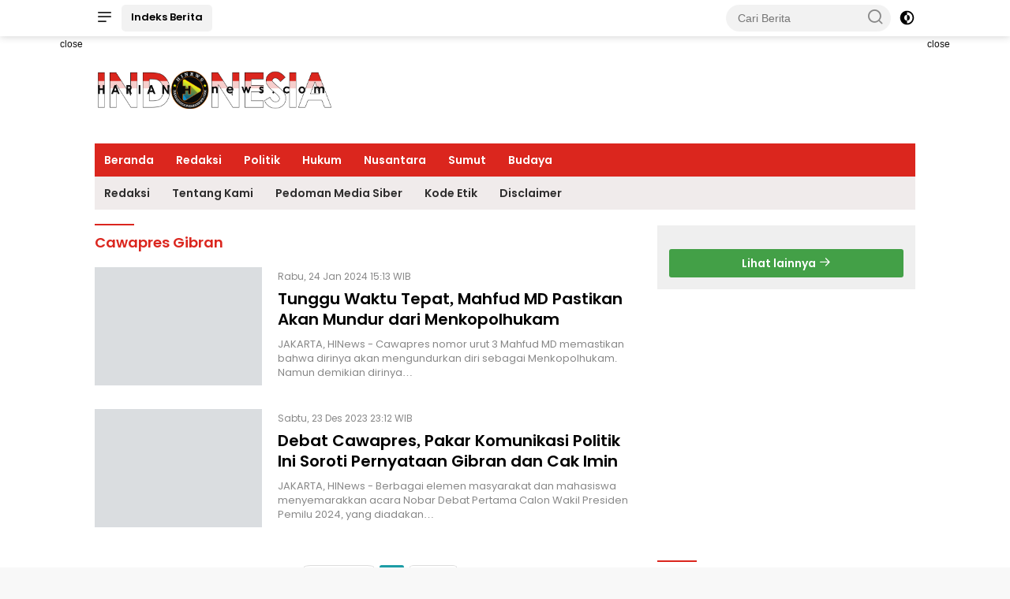

--- FILE ---
content_type: text/html; charset=UTF-8
request_url: https://harianindonesianews.com/tag/cawapres-gibran
body_size: 53668
content:
<!DOCTYPE html> <html lang="id" itemscope itemtype="http://schema.org/WebPage"> <head> <!-- ==== Preload ==== --> <link rel="preload" href="https://harianindonesianews.com/po-content/themes/wpnews/css/pure.min.css?v=042643" as="style"/> <script>class RocketLazyLoadScripts{constructor(){this.triggerEvents=["keydown","mousedown","mousemove","touchmove","touchstart","touchend","wheel"],this.userEventHandler=this._triggerListener.bind(this),this.touchStartHandler=this._onTouchStart.bind(this),this.touchMoveHandler=this._onTouchMove.bind(this),this.touchEndHandler=this._onTouchEnd.bind(this),this.clickHandler=this._onClick.bind(this),this.interceptedClicks=[],window.addEventListener("pageshow",e=>{this.persisted=e.persisted}),window.addEventListener("DOMContentLoaded",()=>{this._preconnect3rdParties()}),this.delayedScripts={normal:[],async:[],defer:[]},this.trash=[],this.allJQueries=[]}_addUserInteractionListener(e){if(document.hidden){e._triggerListener();return}this.triggerEvents.forEach(t=>window.addEventListener(t,e.userEventHandler,{passive:!0})),window.addEventListener("touchstart",e.touchStartHandler,{passive:!0}),window.addEventListener("mousedown",e.touchStartHandler),document.addEventListener("visibilitychange",e.userEventHandler)}_removeUserInteractionListener(){this.triggerEvents.forEach(e=>window.removeEventListener(e,this.userEventHandler,{passive:!0})),document.removeEventListener("visibilitychange",this.userEventHandler)}_onTouchStart(e){"HTML"!==e.target.tagName&&(window.addEventListener("touchend",this.touchEndHandler),window.addEventListener("mouseup",this.touchEndHandler),window.addEventListener("touchmove",this.touchMoveHandler,{passive:!0}),window.addEventListener("mousemove",this.touchMoveHandler),e.target.addEventListener("click",this.clickHandler),this._renameDOMAttribute(e.target,"onclick","rocket-onclick"),this._pendingClickStarted())}_onTouchMove(e){window.removeEventListener("touchend",this.touchEndHandler),window.removeEventListener("mouseup",this.touchEndHandler),window.removeEventListener("touchmove",this.touchMoveHandler,{passive:!0}),window.removeEventListener("mousemove",this.touchMoveHandler),e.target.removeEventListener("click",this.clickHandler),this._renameDOMAttribute(e.target,"rocket-onclick","onclick"),this._pendingClickFinished()}_onTouchEnd(e){window.removeEventListener("touchend",this.touchEndHandler),window.removeEventListener("mouseup",this.touchEndHandler),window.removeEventListener("touchmove",this.touchMoveHandler,{passive:!0}),window.removeEventListener("mousemove",this.touchMoveHandler)}_onClick(e){e.target.removeEventListener("click",this.clickHandler),this._renameDOMAttribute(e.target,"rocket-onclick","onclick"),this.interceptedClicks.push(e),e.preventDefault(),e.stopPropagation(),e.stopImmediatePropagation(),this._pendingClickFinished()}_replayClicks(){window.removeEventListener("touchstart",this.touchStartHandler,{passive:!0}),window.removeEventListener("mousedown",this.touchStartHandler),this.interceptedClicks.forEach(e=>{e.target.dispatchEvent(new MouseEvent("click",{view:e.view,bubbles:!0,cancelable:!0}))})}_waitForPendingClicks(){return new Promise(e=>{this._isClickPending?this._pendingClickFinished=e:e()})}_pendingClickStarted(){this._isClickPending=!0}_pendingClickFinished(){this._isClickPending=!1}_renameDOMAttribute(e,t,i){e.hasAttribute&&e.hasAttribute(t)&&(event.target.setAttribute(i,event.target.getAttribute(t)),event.target.removeAttribute(t))}_triggerListener(){this._removeUserInteractionListener(this),"loading"===document.readyState?document.addEventListener("DOMContentLoaded",this._loadEverythingNow.bind(this)):this._loadEverythingNow()}_preconnect3rdParties(){let e=[];document.querySelectorAll("script[type=rocketlazyloadscript]").forEach(t=>{if(t.hasAttribute("src")){let i=new URL(t.src).origin;i!==location.origin&&e.push({src:i,crossOrigin:t.crossOrigin||"module"===t.getAttribute("data-rocket-type")})}}),e=[...new Map(e.map(e=>[JSON.stringify(e),e])).values()],this._batchInjectResourceHints(e,"preconnect")}async _loadEverythingNow(){this.lastBreath=Date.now(),this._delayEventListeners(this),this._delayJQueryReady(this),this._handleDocumentWrite(),this._registerAllDelayedScripts(),this._preloadAllScripts(),await this._loadScriptsFromList(this.delayedScripts.normal),await this._loadScriptsFromList(this.delayedScripts.defer),await this._loadScriptsFromList(this.delayedScripts.async);try{await this._triggerDOMContentLoaded(),await this._triggerWindowLoad()}catch(e){console.error(e)}window.dispatchEvent(new Event("rocket-allScriptsLoaded")),this._waitForPendingClicks().then(()=>{this._replayClicks()}),this._emptyTrash()}_registerAllDelayedScripts(){document.querySelectorAll("script[type=rocketlazyloadscript]").forEach(e=>{e.hasAttribute("data-rocket-src")?e.hasAttribute("async")&&!1!==e.async?this.delayedScripts.async.push(e):e.hasAttribute("defer")&&!1!==e.defer||"module"===e.getAttribute("data-rocket-type")?this.delayedScripts.defer.push(e):this.delayedScripts.normal.push(e):this.delayedScripts.normal.push(e)})}async _transformScript(e){return await this._littleBreath(),new Promise(t=>{function i(){e.setAttribute("data-rocket-status","executed"),t()}function r(){e.setAttribute("data-rocket-status","failed"),t()}try{let n=e.getAttribute("data-rocket-type"),s=e.getAttribute("data-rocket-src");if(n?(e.type=n,e.removeAttribute("data-rocket-type")):e.removeAttribute("type"),e.addEventListener("load",i),e.addEventListener("error",r),s)e.src=s,e.removeAttribute("data-rocket-src");else if(navigator.userAgent.indexOf("Firefox/")>0){var a=document.createElement("script");[...e.attributes].forEach(e=>{"type"!==e.nodeName&&a.setAttribute("data-rocket-type"===e.nodeName?"type":e.nodeName,e.nodeValue)}),a.text=e.text,e.parentNode.replaceChild(a,e),i()}else e.src="data:text/javascript;base64,"+window.btoa(unescape(encodeURIComponent(e.text)))}catch(o){r()}})}async _loadScriptsFromList(e){let t=e.shift();return t&&t.isConnected?(await this._transformScript(t),this._loadScriptsFromList(e)):Promise.resolve()}_preloadAllScripts(){this._batchInjectResourceHints([...this.delayedScripts.normal,...this.delayedScripts.defer,...this.delayedScripts.async],"preload")}_batchInjectResourceHints(e,t){var i=document.createDocumentFragment();e.forEach(e=>{let r=e.getAttribute&&e.getAttribute("data-rocket-src")||e.src;if(r){let n=document.createElement("link");n.href=r,n.rel=t,"preconnect"!==t&&(n.as="script"),e.getAttribute&&"module"===e.getAttribute("data-rocket-type")&&(n.crossOrigin=!0),e.crossOrigin&&(n.crossOrigin=e.crossOrigin),e.integrity&&(n.integrity=e.integrity),i.appendChild(n),this.trash.push(n)}}),document.head.appendChild(i)}_delayEventListeners(e){let t={};function i(e,i){!function e(i){t[i]||(t[i]={originalFunctions:{add:i.addEventListener,remove:i.removeEventListener},eventsToRewrite:[]},i.addEventListener=function(){arguments[0]=r(arguments[0]),t[i].originalFunctions.add.apply(i,arguments)},i.removeEventListener=function(){arguments[0]=r(arguments[0]),t[i].originalFunctions.remove.apply(i,arguments)});function r(e){return t[i].eventsToRewrite.indexOf(e)>=0?"rocket-"+e:e}}(e),t[e].eventsToRewrite.push(i)}function r(e,t){let i=e[t];Object.defineProperty(e,t,{get:()=>i||function(){},set(r){e["rocket"+t]=i=r}})}i(document,"DOMContentLoaded"),i(window,"DOMContentLoaded"),i(window,"load"),i(window,"pageshow"),i(document,"readystatechange"),r(document,"onreadystatechange"),r(window,"onload"),r(window,"onpageshow")}_delayJQueryReady(e){let t;function i(i){if(i&&i.fn&&!e.allJQueries.includes(i)){i.fn.ready=i.fn.init.prototype.ready=function(t){return e.domReadyFired?t.bind(document)(i):document.addEventListener("rocket-DOMContentLoaded",()=>t.bind(document)(i)),i([])};let r=i.fn.on;i.fn.on=i.fn.init.prototype.on=function(){if(this[0]===window){function e(e){return e.split(" ").map(e=>"load"===e||0===e.indexOf("load.")?"rocket-jquery-load":e).join(" ")}"string"==typeof arguments[0]||arguments[0]instanceof String?arguments[0]=e(arguments[0]):"object"==typeof arguments[0]&&Object.keys(arguments[0]).forEach(t=>{delete Object.assign(arguments[0],{[e(t)]:arguments[0][t]})[t]})}return r.apply(this,arguments),this},e.allJQueries.push(i)}t=i}i(window.jQuery),Object.defineProperty(window,"jQuery",{get:()=>t,set(e){i(e)}})}async _triggerDOMContentLoaded(){this.domReadyFired=!0,await this._littleBreath(),document.dispatchEvent(new Event("rocket-DOMContentLoaded")),await this._littleBreath(),window.dispatchEvent(new Event("rocket-DOMContentLoaded")),await this._littleBreath(),document.dispatchEvent(new Event("rocket-readystatechange")),await this._littleBreath(),document.rocketonreadystatechange&&document.rocketonreadystatechange()}async _triggerWindowLoad(){await this._littleBreath(),window.dispatchEvent(new Event("rocket-load")),await this._littleBreath(),window.rocketonload&&window.rocketonload(),await this._littleBreath(),this.allJQueries.forEach(e=>e(window).trigger("rocket-jquery-load")),await this._littleBreath();let e=new Event("rocket-pageshow");e.persisted=this.persisted,window.dispatchEvent(e),await this._littleBreath(),window.rocketonpageshow&&window.rocketonpageshow({persisted:this.persisted})}_handleDocumentWrite(){let e=new Map;document.write=document.writeln=function(t){let i=document.currentScript;i||console.error("WPRocket unable to document.write this: "+t);let r=document.createRange(),n=i.parentElement,s=e.get(i);void 0===s&&(s=i.nextSibling,e.set(i,s));let a=document.createDocumentFragment();r.setStart(a,0),a.appendChild(r.createContextualFragment(t)),n.insertBefore(a,s)}}async _littleBreath(){Date.now()-this.lastBreath>45&&(await this._requestAnimFrame(),this.lastBreath=Date.now())}async _requestAnimFrame(){return document.hidden?new Promise(e=>setTimeout(e)):new Promise(e=>requestAnimationFrame(e))}_emptyTrash(){this.trash.forEach(e=>e.remove())}static run(){let e=new RocketLazyLoadScripts;e._addUserInteractionListener(e)}}RocketLazyLoadScripts.run();</script> <title>cawapres gibran</title> <meta charset="utf-8"> <meta name='viewport' content='width=device-width, initial-scale=1, user-scalable=yes' /> <meta name="apple-mobile-web-app-capable" content="yes"> <meta name="apple-mobile-web-app-status-bar-style" content="default"> <meta name="revisit-after" content="7"/> <meta http-equiv="Copyright" content="Harian Indonesia News"/> <meta http-equiv="X-UA-Compatible" content="IE=edge" /> <meta http-equiv="imagetoolbar" content="no" /> <meta http-equiv="content-language" content="Id" /> <!-- ==== Social Meta 2 ==== --> <link rel="canonical" href="https://harianindonesianews.com/tag/cawapres-gibran" /> <link rel="alternate" type="application/rss+xml" title="Harian Indonesia News Feed" href="https://harianindonesianews.com/feed" /> <!-- ==== Site Verification === --> <!-- ==== DNS Prefetch ==== --> <link rel='dns-prefetch' href="//fonts.googleapis.com"/> <link rel='dns-prefetch' href="//fonts.gstatic.com"/> <link rel='dns-prefetch' href="//cdnjs.cloudflare.com"/> <link rel="dns-prefetch" href="//www.googletagmanager.com"/> <link rel="dns-prefetch" href="//pagead2.googlesyndication.com"/> <link rel="dns-prefetch" href="//www.facebook.com" /> <link rel="dns-prefetch" href="//connect.facebook.net"/> <link rel="dns-prefetch" href="//platform.twitter.com"/> <link rel="dns-prefetch" href="//www.tiktok.com"/> <link rel="dns-prefetch" href="//www.instagram.com"/> <!-- ==== ICON ==== --> <link rel="apple-touch-icon" sizes="192x192" href="https://harianindonesianews.com/po-content/logo/192_logo.png" /> <link rel="shortcut icon" href="https://harianindonesianews.com/po-content/logo/favicon.ico"> <link rel="manifest" href="https://harianindonesianews.com/manifest.json"> <meta name="msapplication-TileImage" content="https://harianindonesianews.com/po-content/logo/192_logo.png"> <meta name="msapplication-TileColor" content="#da532c"> <meta name="theme-color" content="#ffffff"> <!-- ==== Document Meta ==== --> <meta name="author" content="Harian Indonesia News"/> <meta name="description" content="cawapres gibran - Harian Indonesia News: Inspiratif, Lugas, Tegas"/> <meta name="keywords" content="cawapres gibran, berita terkini, berita viral, berita peristiwa, harian indonesia news"/> <meta name="news_keywords" content="cawapres gibran, berita terkini, berita viral, berita peristiwa, harian indonesia news" /> <meta name="language" content="id"/> <meta name="geo.country" content="id" /> <meta name="geo.placename" content='Indonesia'/> <meta name="webcrawlers" content="all"/> <meta name="rating" content="general"/> <meta name="spiders" content="all"/> <meta name="googlebot-news" content="index,follow" /> <meta name="googlebot" content="index,follow" /> <meta name="robots" content="index,follow,max-image-preview:large"/> <!-- ==== Business Meta ==== --> <meta property="place:location:latitude" content="-6.190405235757173" /> <meta property="place:location:longitude" content="106.8442722945916" /> <meta property="business:contact_data:street_address" content="Griya Ayuda Lt. 3, Jl. Raden Saleh 9B Kenari Senen-Jakarta 10430" /> <meta property="business:contact_data:locality" content="Jakarta" /> <meta property="business:contact_data:postal_code" content="10430" /> <meta property="business:contact_data:country_name" content="Indonesia" /> <meta property="business:contact_data:email" content="indonesianews@gmail.com" /> <meta property="business:contact_data:phone_number" content="000-0000-0000" /> <meta property="business:contact_data:website" content="https://harianindonesianews.com" /> <!-- ==== Open Graph Meta ==== --> <meta property="og:type" content="article" /> <meta property="og:locale" content="id_ID"/> <meta property="og:title" content="cawapres gibran" /> <meta property="og:description" content="cawapres gibran - Harian Indonesia News: Inspiratif, Lugas, Tegas" /> <meta property="og:url" content="https://harianindonesianews.com/tag/cawapres-gibran" /> <meta property="og:site_name" content="Harian Indonesia News" /> <meta property="og:image" content="https://harianindonesianews.com/po-content/logo/logo.png" /> <meta property="og:image:height" content="853"> <meta property="og:image:width" content="1280"> <!-- ==== Facebook Meta ==== --> <meta property="fb:pages" content="101349871922698" /> <meta property="fb:admins" content="1278352412" /> <meta property="fb:app_id" content="403679364186315" /> <meta property="profile:first_name" content="partopen" /> <meta property="profile:last_name" content="partopen" /> <meta property="profile:username" content="partopen" /> <!-- ==== Twitter Meta ==== --> <meta name="twitter:card" content="summary_large_image" /> <meta name="twitter:site" content="@pakrwcom" /> <meta name="twitter:creator" content="@pakrwcom" /> <meta name="twitter:title" content="cawapres gibran" /> <meta name="twitter:description" content="cawapres gibran - Harian Indonesia News: Inspiratif, Lugas, Tegas" /> <meta name="twitter:image" content="https://harianindonesianews.com/po-content/logo/logo.png" /> <!-- ==== Meta Itemprop ==== --> <meta itemprop="name" content="cawapres gibran" /> <meta itemprop="description" content="cawapres gibran - Harian Indonesia News: Inspiratif, Lugas, Tegas" /> <meta itemprop="image" content="https://harianindonesianews.com/po-content/logo/logo.png" /> <!-- ==== Tag ====--> <meta property="article:tag" content="Peristiwa Hari Ini"/> <meta property="article:tag" content="Jawa Timur"/> <!-- ==== SCHEMA ORG WebSite ====--> <script type="application/ld+json"> { "@context":"https://schema.org", "@type":"WebSite", "name":"Harian Indonesia News", "alternateName":"cawapres gibran", "description":"cawapres gibran - Harian Indonesia News: Inspiratif, Lugas, Tegas", "url":"https://harianindonesianews.com", "inLanguage":"id-ID", "potentialAction": { "@type": "SearchAction", "target": "https://harianindonesianews.com/search/{search_term_string}", "query-input": "required name=search_term_string" } } </script> <script type="application/ld+json"> { "@context":"https://schema.org", "@type":"Organization", "name": "Harian Indonesia News", "description": "Inspiratif, Lugas, Tegas", "url": "https://harianindonesianews.com", "logo": "https://harianindonesianews.com/po-content/logo/logo.png", "sameAs": [ "https://www.facebook.com/pakrwcom", "https://www.instagram.com/pakrwcom", "https://twitter.com/pakrwcom", "https://www.youtube.com/@artikid1861" ] } </script> <!-- ==== Stylesheet ==== --> <link rel="stylesheet" type="text/css" href="https://harianindonesianews.com/po-content/assets/css/pakrw.css?v=042643"/> <link rel="stylesheet" type="text/css" href="https://harianindonesianews.com/po-content/themes/wpnews/css/pure.min.css?v=042643"/> <!-- ==== Google Analytics ==== --> <script type="rocketlazyloadscript" async data-rocket-src="https://www.googletagmanager.com/gtag/js?id=UA-155299434-2"></script> <script type="rocketlazyloadscript"> window.dataLayer = window.dataLayer || []; function gtag(){dataLayer.push(arguments);} gtag('js', new Date()); gtag('config', 'UA-155299434-2'); </script> <!-- ==== ADSENSE ==== --> <script type="rocketlazyloadscript" async data-rocket-src="https://pagead2.googlesyndication.com/pagead/js/adsbygoogle.js?client=ca-pub-123456789" crossorigin="anonymous"></script> <!-- ==== Ads Block Recovery ==== --> <script type="rocketlazyloadscript" async data-rocket-src="https://fundingchoicesmessages.google.com/i/pub-123456789?ers=1" nonce="Bp2HG0X3KdjWFMQGYau99Q"></script> <script nonce="Bp2HG0X3KdjWFMQGYau99Q">(function() {function signalGooglefcPresent() {if (!window.frames['googlefcPresent']) {if (document.body) {const iframe = document.createElement('iframe'); iframe.style = 'width: 0; height: 0; border: none; z-index: -1000; left: -1000px; top: -1000px;'; iframe.style.display = 'none'; iframe.name = 'googlefcPresent'; document.body.appendChild(iframe);} else {setTimeout(signalGooglefcPresent, 0);}}}signalGooglefcPresent();})();</script> </head> <body class="wp-embed-responsive"> <div class="gmr-topnavwrap clearfix no_auto_ads"> <div class="container"> <div class="list-flex"> <div class="row-flex gmr-navleft"> <a id="gmr-responsive-menu" title="Menus" href="#menus" rel="nofollow"> <i class="icon icon-menu-left icon-sm"></i> </a> <div class="gmr-logo-mobile"> <a class="custom-logo-link" href="https://harianindonesianews.com/" title="Harian Indonesia News" rel="home"> <img class="custom-logo" src="https://harianindonesianews.com/po-content/logo/logoweb.webp?v=042643" width="219" height="42" alt="logo mobile Harian Indonesia News" loading="lazy" /> </a> </div> <a href="https://harianindonesianews.com/category/all" class="button-index topnav-button nomobile heading-text" title="Indeks Berita Harian Indonesia News">Indeks Berita</a> </div> <div class="row-flex gmr-navright"> <div class="gmr-table-search"> <form method="post" class="gmr-searchform searchform" action="https://harianindonesianews.com/search"> <input type="search" name="name" placeholder="Cari Berita" /> <button type="submit" class="gmr-search-submit gmr-search-icon"> <i class="icon icon-search icon-xsm"></i> </button> </form> </div> <a class="darkmode-button topnav-button" title="Dark Mode" href="#" rel="nofollow"> <svg xmlns="http://www.w3.org/2000/svg" aria-hidden="true" role="img" width="1em" height="1em" preserveAspectRatio="xMidYMid meet" viewBox="0 0 24 24"> <g fill="currentColor"> <path d="M12 16a4 4 0 0 0 0-8v8Z" /> <path fill-rule="evenodd" d="M12 2C6.477 2 2 6.477 2 12s4.477 10 10 10s10-4.477 10-10S17.523 2 12 2Zm0 2v4a4 4 0 1 0 0 8v4a8 8 0 1 0 0-16Z" clip-rule="evenodd" /> </g> </svg> </a> <div class="gmr-search-btn"> <a id="search-menu-button" class="topnav-button gmr-search-icon" href="#" rel="nofollow"> <i class="icon icon-search icon-xsm"></i> </a> <div id="search-dropdown-container" class="search-dropdown search"> <form method="post" class="gmr-searchform searchform" action="https://harianindonesianews.com/search"> <input type="text" name="name" placeholder="Cari Berita" /> <button type="submit" class="gmr-search-submit gmr-search-icon"> <i class="icon icon-search icon-xsm"></i> </button> </form> </div> </div> </div> </div> </div> </div> <div id="page" class="site"> <div class="no_auto_ads"><div class="gmr-floatbanner gmr-floatbanner-left"> <div class="inner-floatleft"><button onclick="parentNode.remove()" title="close">close</button> <ins class="adsbygoogle ad_skyscraper" data-ad-client="ca-pub-123456789" data-ad-slot="123456789"></ins> <script type="rocketlazyloadscript">(adsbygoogle=window.adsbygoogle||[]).push({});</script> </div> </div> <div class="gmr-floatbanner gmr-floatbanner-right"> <div class="inner-floatright"><button onclick="parentNode.remove()" title="close">close</button> <ins class="adsbygoogle ad_skyscraper" data-ad-client="ca-pub-123456789" data-ad-slot="123456789"></ins> <script type="rocketlazyloadscript">(adsbygoogle=window.adsbygoogle||[]).push({});</script> </div> </div> <header id="masthead" class="site-header"> <div class="container"> <div class="site-branding"> <div class="gmr-logo"> <div class="gmr-logo-wrap"> <a class="custom-logo-link logolink" href="https://harianindonesianews.com/" title="Brand Logo Harian Indonesia News" rel="home"> <img class="custom-logo" src="https://harianindonesianews.com/po-content/logo/logoweb.webp?v=042643" width="300" height="69" alt="Site Logo Harian Indonesia News" loading="lazy" /> </a> <div class="close-topnavmenu-wrap"> <a href="#" id="close-topnavmenu-button" rel="nofollow"> <svg xmlns="http://www.w3.org/2000/svg" aria-hidden="true" role="img" width="1em" height="1em" preserveAspectRatio="xMidYMid meet" viewBox="0 0 32 32"> <path fill="currentColor" d="M24 9.4L22.6 8L16 14.6L9.4 8L8 9.4l6.6 6.6L8 22.6L9.4 24l6.6-6.6l6.6 6.6l1.4-1.4l-6.6-6.6L24 9.4z" /> </svg> </a> </div> </div> </div> <div class="gmr-banner-logo nomobile"> <ins class="adsbygoogle ad_leaderboard" data-ad-client="ca-pub-123456789" data-ad-slot="123456789"> </ins> <script type="rocketlazyloadscript">(adsbygoogle=window.adsbygoogle||[]).push({});</script> </div> </div> </div> </header> <div class="gmr-mainmenu-wrap"> <div class="container"> <nav id="main-nav" class="main-navigation gmr-mainmenu"> <ul id="primary-menu" class="menu"> <li class="menu-item"><a title="Beranda" href="https://harianindonesianews.com/./">Beranda</a></li> <li class="menu-item"><a title="Redaksi" href="https://harianindonesianews.com/pages/redaksi/">Redaksi</a></li> <li class="menu-item"><a title="Politik" href="https://harianindonesianews.com/category/politik">Politik</a></li> <li class="menu-item"><a title="Hukum" href="https://harianindonesianews.com/category/hukum">Hukum</a></li> <li class="menu-item"><a title="Nusantara" href="https://harianindonesianews.com/category/nusantara">Nusantara</a></li> <li class="menu-item"><a title="Sumut" href="https://harianindonesianews.com/category/sumut">Sumut</a></li> <li class="menu-item"><a title="Budaya" href="https://harianindonesianews.com/category/budaya">Budaya</a></li> </ul> <ul id="secondary-menu" class="menu"> <li class="menu-item"><a title="Redaksi" href="https://harianindonesianews.com/pages/redaksi">Redaksi</a></li> <li class="menu-item"><a title="Tentang Kami" href="https://harianindonesianews.com/pages/tentang-kami">Tentang Kami</a></li> <li class="menu-item"><a title="Pedoman Media Siber" href="https://harianindonesianews.com/pages/pedoman-media-siber">Pedoman Media Siber</a></li> <li class="menu-item"><a title="Kode Etik" href="https://harianindonesianews.com/pages/kode-etik">Kode Etik</a></li> <li class="menu-item"><a title="Disclaimer" href="https://harianindonesianews.com/pages/disclaimer">Disclaimer</a></li> </ul> </nav> </div> </div></div> <div id="content" class="gmr-content"> <div class="container"> <div class="row"> <main id="primary" class="site-main col-md-8 pos-sticky"> <header class="page-header"> <h1 class="author-title clearfix">cawapres gibran</h1> </header> <article class="post"> <div class="box-item"> <a class="post-thumbnail" href="https://harianindonesianews.com/news-4082-tunggu-waktu-tepat-mahfud-md-pastikan-akan-mundur-dari-menkopolhukam" title="Tunggu Waktu Tepat, Mahfud MD Pastikan Akan Mundur dari Menkopolhukam" aria-hidden="true"> <img width="250" height="150" class="img-h150" loading="lazy" src="[data-uri]" data-src="https://harianindonesianews.com/po-content/thumbs/202401/vuab8wrrxrjqf3p.jpg" alt="Tunggu Waktu Tepat, Mahfud MD Pastikan Akan Mundur dari Menkopolhukam"/> </a> <div class="box-content"> <div class="gmr-meta-topic"> <span class="meta-content"> <span class="posted-on"> <time class="entry-date published updated" datetime="2024-01-24T15:13:00+0700">Rabu, 24 Jan 2024 15:13 WIB</time> </span> </span> </div> <h2 class="entry-title"> <a href="https://harianindonesianews.com/news-4082-tunggu-waktu-tepat-mahfud-md-pastikan-akan-mundur-dari-menkopolhukam" title="Tunggu Waktu Tepat, Mahfud MD Pastikan Akan Mundur dari Menkopolhukam" rel="bookmark">Tunggu Waktu Tepat, Mahfud MD Pastikan Akan Mundur dari Menkopolhukam</a> </h2> <div class="entry-content entry-content-archive"> <p>JAKARTA, HINews - Cawapres nomor urut 3 Mahfud MD memastikan bahwa dirinya akan mengundurkan diri sebagai Menkopolhukam. Namun demikian dirinya&#8230;</p> </div> </div> </div> </article> <article class="post"> <div class="box-item"> <a class="post-thumbnail" href="https://harianindonesianews.com/news-3992-debat-cawapres-pakar-komunikasi-politik-ini-soroti-pernyataan-gibran-dan-cak-imin" title="Debat Cawapres, Pakar Komunikasi Politik Ini Soroti Pernyataan Gibran dan Cak Imin" aria-hidden="true"> <img width="250" height="150" class="img-h150" loading="lazy" src="[data-uri]" data-src="https://harianindonesianews.com/po-content/thumbs/202312/images-15_2.jpg" alt="Debat Cawapres, Pakar Komunikasi Politik Ini Soroti Pernyataan Gibran dan Cak Imin"/> </a> <div class="box-content"> <div class="gmr-meta-topic"> <span class="meta-content"> <span class="posted-on"> <time class="entry-date published updated" datetime="2023-12-23T23:12:00+0700">Sabtu, 23 Des 2023 23:12 WIB</time> </span> </span> </div> <h2 class="entry-title"> <a href="https://harianindonesianews.com/news-3992-debat-cawapres-pakar-komunikasi-politik-ini-soroti-pernyataan-gibran-dan-cak-imin" title="Debat Cawapres, Pakar Komunikasi Politik Ini Soroti Pernyataan Gibran dan Cak Imin" rel="bookmark">Debat Cawapres, Pakar Komunikasi Politik Ini Soroti Pernyataan Gibran dan Cak Imin</a> </h2> <div class="entry-content entry-content-archive"> <p>JAKARTA, HINews - Berbagai elemen masyarakat dan mahasiswa menyemarakkan acara Nobar Debat Pertama Calon Wakil Presiden Pemilu 2024, yang diadakan&#8230;</p> </div> </div> </div> </article> <div class="text-center"> <ul class="pagination"> <li class="page-item disabled"><a class="page-link external">Previous</a></li> <li class='page-item active'><a class='page-link external'>1</a></li> <li class="page-item disabled"><a class="page-link external">Next</a></li> </ul> </div> </main> <aside id="secondary" class="widget-area col-md-4 pos-sticky"> <section class="widget wpberita-recent"> <div class="box-widget"> <div class="page-header"> <h3 class="widget-title"></h3> <div class="widget-subtitle heading-text"></div> </div> <ul class="wpberita-rp-widget"> </ul> <div class="module-linktitle text-center"> <a class="heading-text" target="_blank" href="https://awsnews.id" title="AWS News"> Lihat lainnya <i class="icon icon-xsmall icon-arrow-right"></i> </a> </div> </div> </section> <section class="inline-banner text-center"> <ins class="adsbygoogle ad_auto" data-ad-client="ca-pub-123456789" data-ad-slot="123456789" data-ad-format="auto" data-full-width-responsive="true"></ins> <script type="rocketlazyloadscript">(adsbygoogle=window.adsbygoogle||[]).push({});</script> </section> <section id="wpberita-rp-3" class="widget wpberita-recent"> <div class="page-header"> <h3 class="widget-title">Peristiwa</h3> </div> <ul class="wpberita-rp-widget"> <li> <a href="https://harianindonesianews.com/news-5035-lpkan-pertanyakan-sistem-merit-minta-gubernur-jatim-evaluasi-pengangkatan-sekdispora-jatim" class="post-thumbnail big-thumb" title="LPKAN Pertanyakan Sistem Merit, Minta Gubernur Jatim Evaluasi Pengangkatan Sekdispora Jatim" aria-hidden="true" tabindex="-1"> <img width="400" height="150" class="img-h150" loading="lazy" src="[data-uri]" data-src="https://harianindonesianews.com/po-content/uploads/202511/img_20251111_111422.jpg" alt="LPKAN Pertanyakan Sistem Merit, Minta Gubernur Jatim Evaluasi Pengangkatan Sekdispora Jatim"/> </a> <div class="meta-content"> <span class="posted-on"><time class="entry-date published updated" datetime="2025-11-11T11:10:00+0700">Selasa, 11 Nov 2025 11:10 WIB</time></span> </div> <a href="https://harianindonesianews.com/news-5035-lpkan-pertanyakan-sistem-merit-minta-gubernur-jatim-evaluasi-pengangkatan-sekdispora-jatim" class="recent-title heading-text" title="LPKAN Pertanyakan Sistem Merit, Minta Gubernur Jatim Evaluasi Pengangkatan Sekdispora Jatim" rel="bookmark">LPKAN Pertanyakan Sistem Merit, Minta Gubernur Jatim Evaluasi Pengangkatan Sekdispora Jatim</a> </li> <li> <div class="meta-content"> <span class="posted-on"><time class="entry-date published updated" datetime="2025-07-25T03:37:00+0700">Jumat, 25 Jul 2025 03:37 WIB</time></span> </div> <a href="https://harianindonesianews.com/news-4884-polairud-polda-jatim-dalami-dugaan-kelebihan-muatan-dalam-insiden-tenggelamnya-kmp-tunu-pratama-jaya" class="recent-title heading-text" title="Polairud Polda Jatim Dalami Dugaan Kelebihan Muatan dalam Insiden Tenggelamnya KMP Tunu Pratama Jaya" rel="bookmark">Polairud Polda Jatim Dalami Dugaan Kelebihan Muatan dalam Insiden Tenggelamnya KMP Tunu Pratama Jaya</a> </li> <li> <div class="meta-content"> <span class="posted-on"><time class="entry-date published updated" datetime="2025-07-25T02:08:00+0700">Jumat, 25 Jul 2025 02:08 WIB</time></span> </div> <a href="https://harianindonesianews.com/news-4883-tim-polairud-terus-sisir-laut-bali-masih-banyak-korban-kmp-tunu-yang-hilang" class="recent-title heading-text" title="Tim Polairud Terus Sisir Laut Bali, Masih Banyak Korban KMP Tunu Yang Hilang" rel="bookmark">Tim Polairud Terus Sisir Laut Bali, Masih Banyak Korban KMP Tunu Yang Hilang</a> </li> <li> <div class="meta-content"> <span class="posted-on"><time class="entry-date published updated" datetime="2024-11-12T11:52:00+0700">Selasa, 12 Nov 2024 11:52 WIB</time></span> </div> <a href="https://harianindonesianews.com/news-4550-agen-pegadaian-di-jember-sukses-kembangkan-bank-sampah-jadi-tabungan-emas" class="recent-title heading-text" title="Agen Pegadaian di Jember Sukses Kembangkan Bank Sampah Jadi Tabungan Emas" rel="bookmark">Agen Pegadaian di Jember Sukses Kembangkan Bank Sampah Jadi Tabungan Emas</a> </li> <li> <div class="meta-content"> <span class="posted-on"><time class="entry-date published updated" datetime="2024-11-01T10:26:00+0700">Jumat, 01 Nov 2024 10:26 WIB</time></span> </div> <a href="https://harianindonesianews.com/news-4534-harjad-ke79-provinsi-jatim-pegadaian-gandeng-bakorwil-iv-pamekasan-gelar-madura-bermunajat" class="recent-title heading-text" title="Harjad ke-79 Provinsi Jatim, Pegadaian Gandeng Bakorwil IV Pamekasan Gelar Madura Bermunajat" rel="bookmark">Harjad ke-79 Provinsi Jatim, Pegadaian Gandeng Bakorwil IV Pamekasan Gelar Madura Bermunajat</a> </li> </ul> <div class="module-linktitle text-center"> <a class="heading-text" href="https://harianindonesianews.com/category/peristiwa" title="View More Peristiwa"> Lihat Lainnya <i class="icon icon-xsmall icon-arrow-right"></i> </a> </div> </section> <section class="inline-banner text-center"> <ins class="adsbygoogle ad_banner" data-ad-client="ca-pub-123456789" data-ad-slot="123456789"></ins> <script type="rocketlazyloadscript">(adsbygoogle=window.adsbygoogle||[]).push({});</script> </section> <!-- ==== TERPOPULER ==== --> <section id="wpberita-popular-2" class="widget wpberita-popular"> <div class="page-header"> <h3 class="widget-title">Trending Minggu Ini</h3> </div> <ul class="wpberita-list-widget"> <li class="clearfix"> <div class="rp-number pull-left heading-text">1</div> <div class="recent-content clearfix numberstyle"> <div class="meta-content"> <span class="posted-on"><time class="entry-date published updated" datetime="2025-12-26T12:03:00+0700">Jumat, 26 Des 2025 12:03 WIB</time></span> </div> <a href="https://harianindonesianews.com/news-5081-jangan-bubarkan-nkri-segera-ganti-saja-pejabat-yang-tidak-kompeten-dan-korup" title="Jangan Bubarkan NKRI: Segera Ganti Saja Pejabat yang Tidak kompeten dan Korup" class="recent-title heading-text" rel="bookmark"> Jangan Bubarkan NKRI: Segera Ganti Saja Pejabat yang Tidak kompeten dan Korup </a> </div> </li> <li class="clearfix"> <div class="rp-number pull-left heading-text">2</div> <div class="recent-content clearfix numberstyle"> <div class="meta-content"> <span class="posted-on"><time class="entry-date published updated" datetime="2025-12-29T18:47:00+0700">Senin, 29 Des 2025 18:47 WIB</time></span> </div> <a href="https://harianindonesianews.com/news-5082-pengprov-muaythai-seindonesia-siap-sukseskan-program-2026" title="Pengprov Muaythai se-Indonesia Siap Sukseskan Program 2026" class="recent-title heading-text" rel="bookmark"> Pengprov Muaythai se-Indonesia Siap Sukseskan Program 2026 </a> </div> </li> <li class="clearfix"> <div class="rp-number pull-left heading-text">3</div> <div class="recent-content clearfix numberstyle"> <div class="meta-content"> <span class="posted-on"><time class="entry-date published updated" datetime="2025-12-30T16:08:00+0700">Selasa, 30 Des 2025 16:08 WIB</time></span> </div> <a href="https://harianindonesianews.com/news-5083-atlet-jatim-sumbang-91-medali-sea-games-lanyalla-angkat-topi" title="Atlet Jatim Sumbang 91 Medali SEA Games, LaNyalla Angkat Topi" class="recent-title heading-text" rel="bookmark"> Atlet Jatim Sumbang 91 Medali SEA Games, LaNyalla Angkat Topi </a> </div> </li> <li class="clearfix"> <div class="rp-number pull-left heading-text">4</div> <div class="recent-content clearfix numberstyle"> <div class="meta-content"> <span class="posted-on"><time class="entry-date published updated" datetime="2025-12-30T23:01:00+0700">Selasa, 30 Des 2025 23:01 WIB</time></span> </div> <a href="https://harianindonesianews.com/news-5084-dari-jawa-timur-ke-panggung-asia-tenggara-aldento-brillian-mengukir-prestasi-di-sea-games" title="Dari Jawa Timur ke Panggung Asia Tenggara: Aldento Brillian Mengukir Prestasi di SEA Games" class="recent-title heading-text" rel="bookmark"> Dari Jawa Timur ke Panggung Asia Tenggara: Aldento Brillian Mengukir Prestasi di SEA Games </a> </div> </li> </ul> </section> <section class="inline-banner text-center"> <ins class="adsbygoogle ad_vertical" data-ad-client="ca-pub-123456789" data-ad-slot="123456789" data-ad-format="vertical" data-full-width-responsive="true"></ins> <script type="rocketlazyloadscript">(adsbygoogle=window.adsbygoogle||[]).push({});</script> </section> <section class="widget wpberita-recent"> <div class="box-widget"> <div class="page-header"> <h3 class="widget-title">Politik</h3> </div> <ul class="wpberita-rp-widget"> <li> <a href="https://harianindonesianews.com/news-5073-ketua-pd-mes-jember-dukung-erick-thohir-dan-dorong-rosan-roeslani-jadi-penerus" class="post-thumbnail big-thumb" title="Ketua PD MES Jember Dukung Erick Thohir dan Dorong Rosan Roeslani Jadi Penerus" aria-hidden="true" tabindex="-1"> <img width="400" height="150" class="img-h150" loading="lazy" src="[data-uri]" data-src="https://harianindonesianews.com/po-content/uploads/202512/img-20251210-wa0004.jpg" alt="Ketua PD MES Jember Dukung Erick Thohir dan Dorong Rosan Roeslani Jadi Penerus"/> </a> <div class="recent-content clearfix"> <div class="meta-content"> <span class="posted-on">Rabu, 10 Des 2025 10:38 WIB</span> </div> <a href="https://harianindonesianews.com/news-5073-ketua-pd-mes-jember-dukung-erick-thohir-dan-dorong-rosan-roeslani-jadi-penerus" class="recent-title heading-text" title="Ketua PD MES Jember Dukung Erick Thohir dan Dorong Rosan Roeslani Jadi Penerus" rel="bookmark"> Ketua PD MES Jember Dukung Erick Thohir dan Dorong Rosan Roeslani Jadi Penerus </a> </div> </li> <li> <a href="https://harianindonesianews.com/news-5030-fpk-jawa-timur-gelar-rakerda-dan-rakorda-2025-perkuat-pembauran-dan-bela-negara" class="post-thumbnail pull-left" title="FPK Jawa Timur Gelar Rakerda dan Rakorda 2025, Perkuat Pembauran dan Bela Negara" aria-hidden="true" tabindex="-1"> <img width="100" height="75" loading="lazy" src="[data-uri]" data-src="https://harianindonesianews.com/po-content/thumbs/202511/img-20251106-wa0024.jpg" alt="FPK Jawa Timur Gelar Rakerda dan Rakorda 2025, Perkuat Pembauran dan Bela Negara"/> </a> <div class="recent-content clearfix has-thumbnail"> <div class="meta-content"> <span class="posted-on">Kamis, 06 Nov 2025 16:08 WIB</span> </div> <a href="https://harianindonesianews.com/news-5030-fpk-jawa-timur-gelar-rakerda-dan-rakorda-2025-perkuat-pembauran-dan-bela-negara" class="recent-title heading-text" title="FPK Jawa Timur Gelar Rakerda dan Rakorda 2025, Perkuat Pembauran dan Bela Negara" rel="bookmark">FPK Jawa Timur Gelar Rakerda dan Rakorda 2025, Perkuat Pembauran dan Bela Negara</a> </div> </li> <li> <a href="https://harianindonesianews.com/news-4990-ace-hasan-dituding-otoriter-tunjuk-ketua-sc-dan-oc-musda-tak-lalui-proses-demokratis" class="post-thumbnail pull-left" title="Ace Hasan Dituding Otoriter, Tunjuk Ketua SC dan OC Musda Tak Lalui Proses Demokratis" aria-hidden="true" tabindex="-1"> <img width="100" height="75" loading="lazy" src="[data-uri]" data-src="https://harianindonesianews.com/po-content/thumbs/202509/img-20250926-wa0234.jpg" alt="Ace Hasan Dituding Otoriter, Tunjuk Ketua SC dan OC Musda Tak Lalui Proses Demokratis"/> </a> <div class="recent-content clearfix has-thumbnail"> <div class="meta-content"> <span class="posted-on">Minggu, 28 Sep 2025 08:12 WIB</span> </div> <a href="https://harianindonesianews.com/news-4990-ace-hasan-dituding-otoriter-tunjuk-ketua-sc-dan-oc-musda-tak-lalui-proses-demokratis" class="recent-title heading-text" title="Ace Hasan Dituding Otoriter, Tunjuk Ketua SC dan OC Musda Tak Lalui Proses Demokratis" rel="bookmark">Ace Hasan Dituding Otoriter, Tunjuk Ketua SC dan OC Musda Tak Lalui Proses Demokratis</a> </div> </li> <li> <a href="https://harianindonesianews.com/news-4989-gebrak-meja-pidato-peduli-kemanusiaan-presiden-prabowo" class="post-thumbnail pull-left" title="Gebrak meja, Pidato peduli kemanusiaan Presiden Prabowo" aria-hidden="true" tabindex="-1"> <img width="100" height="75" loading="lazy" src="[data-uri]" data-src="https://harianindonesianews.com/po-content/thumbs/202509/g1fdzfoaoauj5vy-233267620.jpg" alt="Gebrak meja, Pidato peduli kemanusiaan Presiden Prabowo"/> </a> <div class="recent-content clearfix has-thumbnail"> <div class="meta-content"> <span class="posted-on">Kamis, 25 Sep 2025 07:37 WIB</span> </div> <a href="https://harianindonesianews.com/news-4989-gebrak-meja-pidato-peduli-kemanusiaan-presiden-prabowo" class="recent-title heading-text" title="Gebrak meja, Pidato peduli kemanusiaan Presiden Prabowo" rel="bookmark">Gebrak meja, Pidato peduli kemanusiaan Presiden Prabowo</a> </div> </li> <li> <a href="https://harianindonesianews.com/news-4976-reformasi-tnipolri-menyelamatkan-demokrasi-dari-bayangbayang-otoritarianisme-pemerintahan-prabowo" class="post-thumbnail pull-left" title="Reformasi TNI-Polri Menyelamatkan Demokrasi dari Bayang-Bayang Otoritarianisme Pemerintahan Prabowo" aria-hidden="true" tabindex="-1"> <img width="100" height="75" loading="lazy" src="[data-uri]" data-src="https://harianindonesianews.com/po-content/thumbs/202509/466bb615-1daa-4af2-8fa5-ff1409682057.jpg" alt="Reformasi TNI-Polri Menyelamatkan Demokrasi dari Bayang-Bayang Otoritarianisme Pemerintahan Prabowo"/> </a> <div class="recent-content clearfix has-thumbnail"> <div class="meta-content"> <span class="posted-on">Kamis, 18 Sep 2025 15:20 WIB</span> </div> <a href="https://harianindonesianews.com/news-4976-reformasi-tnipolri-menyelamatkan-demokrasi-dari-bayangbayang-otoritarianisme-pemerintahan-prabowo" class="recent-title heading-text" title="Reformasi TNI-Polri Menyelamatkan Demokrasi dari Bayang-Bayang Otoritarianisme Pemerintahan Prabowo" rel="bookmark">Reformasi TNI-Polri Menyelamatkan Demokrasi dari Bayang-Bayang Otoritarianisme Pemerintahan Prabowo</a> </div> </li> </ul> <div class="module-linktitle text-center"> <a class="heading-text" href="https://harianindonesianews.com/category/politik" title="Politik"> Lihat lainnya <i class="icon icon-xsmall icon-arrow-right"></i> </a> </div> </div> </section> <section class="inline-banner text-center"> <ins class="adsbygoogle ad_auto" data-ad-client="ca-pub-123456789" data-ad-slot="123456789" data-ad-format="auto" data-full-width-responsive="true"></ins> <script type="rocketlazyloadscript">(adsbygoogle=window.adsbygoogle||[]).push({});</script> </section> <section class="widget wpberita-recent"> <div class="page-header"> <h3 class="widget-title">Pemerintahan</h3> </div> <div class="wpberita-list-gallery"> <div class="list-gallery first-column"> <a href="https://harianindonesianews.com/news-5039-khofifah-didampingi-kadisdik-jalin-kerja-sama-pendidikan-di-singapura" class="post-thumbnail" title="Khofifah Didampingi Kadisdik Jalin Kerja Sama Pendidikan di Singapura" aria-hidden="true" tabindex="-1"> <img width="400" height="225" class="img-h150" loading="lazy" src="[data-uri]" data-src="https://harianindonesianews.com/po-content/uploads/202511/22c4df05-57b7-4ed2-8997-2452108fa2d8.jpg" alt="Khofifah Didampingi Kadisdik Jalin Kerja Sama Pendidikan di Singapura"/> </a> <div class="list-gallery-title"> <a href="https://harianindonesianews.com/news-5039-khofifah-didampingi-kadisdik-jalin-kerja-sama-pendidikan-di-singapura" class="recent-title heading-text" title="Khofifah Didampingi Kadisdik Jalin Kerja Sama Pendidikan di Singapura" rel="bookmark">Khofifah Didampingi Kadisdik Jalin Kerja Sama Pendidikan di Singapura</a> </div> </div> <div class="list-gallery"> <a href="https://harianindonesianews.com/news-5028-kadindik-jatim-aries-agung-paewai-dorong-sekolah-mandiri-pangan-lewat-program-school-food-care" class="post-thumbnail" title="Kadindik Jatim Aries Agung Paewai Dorong Sekolah Mandiri Pangan Lewat Program “School Food Care”" aria-hidden="true" tabindex="-1"> <img width="250" height="110" class="img-h110" loading="lazy" src="[data-uri]" data-src="https://harianindonesianews.com/po-content/uploads/202510/1fe14cf3-2ec1-4575-a2c3-7b0e4cb01a14.jpg" alt="Kadindik Jatim Aries Agung Paewai Dorong Sekolah Mandiri Pangan Lewat Program “School Food Care”"/> </a> <div class="list-gallery-title"> <a href="https://harianindonesianews.com/news-5028-kadindik-jatim-aries-agung-paewai-dorong-sekolah-mandiri-pangan-lewat-program-school-food-care" class="recent-title heading-text" title="Kadindik Jatim Aries Agung Paewai Dorong Sekolah Mandiri Pangan Lewat Program “School Food Care”" rel="bookmark">Kadindik Jatim Aries Agung Paewai Dorong Sekolah Mandiri Pangan Lewat Program “School Food Care”</a> </div> </div> <div class="list-gallery"> <a href="https://harianindonesianews.com/news-5025-kadindik-jatim-aries-agung-paewai-lepas-kontingen-fiksi-2025-dorong-inovasi-dan-kewirausahaan-siswa" class="post-thumbnail" title="Kadindik Jatim Aries Agung Paewai Lepas Kontingen FIKSI 2025: Dorong Inovasi dan Kewirausahaan Siswa" aria-hidden="true" tabindex="-1"> <img width="250" height="110" class="img-h110" loading="lazy" src="[data-uri]" data-src="https://harianindonesianews.com/po-content/uploads/202510/6312085e-1f9d-40e9-bc92-98124fd00ac9.jpg" alt="Kadindik Jatim Aries Agung Paewai Lepas Kontingen FIKSI 2025: Dorong Inovasi dan Kewirausahaan Siswa"/> </a> <div class="list-gallery-title"> <a href="https://harianindonesianews.com/news-5025-kadindik-jatim-aries-agung-paewai-lepas-kontingen-fiksi-2025-dorong-inovasi-dan-kewirausahaan-siswa" class="recent-title heading-text" title="Kadindik Jatim Aries Agung Paewai Lepas Kontingen FIKSI 2025: Dorong Inovasi dan Kewirausahaan Siswa" rel="bookmark">Kadindik Jatim Aries Agung Paewai Lepas Kontingen FIKSI 2025: Dorong Inovasi dan Kewirausahaan Siswa</a> </div> </div> <div class="list-gallery"> <a href="https://harianindonesianews.com/news-5018-5-wali-kota-batu-sematkan-lencana-kehormatan-pada-aries-agung-paewai-di-hut-ke24-kota-batu" class="post-thumbnail" title="5. Wali Kota Batu Sematkan Lencana Kehormatan pada Aries Agung Paewai di HUT ke-24 Kota Batu" aria-hidden="true" tabindex="-1"> <img width="250" height="110" class="img-h110" loading="lazy" src="[data-uri]" data-src="https://harianindonesianews.com/po-content/uploads/202510/88c5d675-631e-4370-aa83-ec0e28688584.jpg" alt="5. Wali Kota Batu Sematkan Lencana Kehormatan pada Aries Agung Paewai di HUT ke-24 Kota Batu"/> </a> <div class="list-gallery-title"> <a href="https://harianindonesianews.com/news-5018-5-wali-kota-batu-sematkan-lencana-kehormatan-pada-aries-agung-paewai-di-hut-ke24-kota-batu" class="recent-title heading-text" title="5. Wali Kota Batu Sematkan Lencana Kehormatan pada Aries Agung Paewai di HUT ke-24 Kota Batu" rel="bookmark">5. Wali Kota Batu Sematkan Lencana Kehormatan pada Aries Agung Paewai di HUT ke-24 Kota Batu</a> </div> </div> <div class="list-gallery"> <a href="https://harianindonesianews.com/news-5009-persiapan-jatim-bersymphony-kadindik-jatim-pastikan-semua-siap-sambut-hari-jadi-ke80-jatim" class="post-thumbnail" title="Persiapan Jatim Bersymphony: Kadindik Jatim Pastikan Semua Siap Sambut Hari Jadi ke-80 Jatim" aria-hidden="true" tabindex="-1"> <img width="250" height="110" class="img-h110" loading="lazy" src="[data-uri]" data-src="https://harianindonesianews.com/po-content/uploads/202510/img-20251011-wa0012.jpg" alt="Persiapan Jatim Bersymphony: Kadindik Jatim Pastikan Semua Siap Sambut Hari Jadi ke-80 Jatim"/> </a> <div class="list-gallery-title"> <a href="https://harianindonesianews.com/news-5009-persiapan-jatim-bersymphony-kadindik-jatim-pastikan-semua-siap-sambut-hari-jadi-ke80-jatim" class="recent-title heading-text" title="Persiapan Jatim Bersymphony: Kadindik Jatim Pastikan Semua Siap Sambut Hari Jadi ke-80 Jatim" rel="bookmark">Persiapan Jatim Bersymphony: Kadindik Jatim Pastikan Semua Siap Sambut Hari Jadi ke-80 Jatim</a> </div> </div> </div> <div class="module-linktitle text-center"> <a class="heading-text" href="https://harianindonesianews.com/category/pemerintahan" title="View More Pemerintahan"> Lihat lainnya <i class="icon icon-xsmall icon-arrow-right"></i> </a> </div> </section> </aside> </div> </div> </div> <div class="no_auto_ads"><footer id="colophon" class="site-footer"> <div class="container"> <div class="site-info"> <div class="gmr-footer-logo"> <a href="https://harianindonesianews.com/" class="custom-footerlogo-link" title="Harian Indonesia News"> <img src="https://harianindonesianews.com/po-content/logo/logoweb.webp?v=042643" alt="Logo Footer Harian Indonesia News" title="Harian Indonesia News" loading="lazy" /> </a> </div> <div class="gmr-social-icons"> <ul class="social-icon"> <li> <a href="https://www.facebook.com/pakrwcom" title="Facebook" class="facebook" target="_blank" rel="nofollow"> <i class="icon icon-facebook _mi"></i> </a> </li> <li> <a href="https://twitter.com/pakrwcom" title="Twitter" class="twitter" target="_blank" rel="nofollow"> <i class="icon icon-twitter _mi"></i> </a> </li> <li> <a href="" title="Instagram" class="instagram" target="_blank" rel="nofollow"> <i class="icon icon-instagram _mi"></i> </a> </li> <li> <a href="https://www.youtube.com/@artikid1861" title="youtube" class="youtube" target="_blank" rel="nofollow"> <i class="icon icon-youtube _mi"></i> </a> </li> <li> <a href="https://news.google.com/publications/CAAqBwgKMO6coQswhqe5Aw" title="Google News" class="pinterest" target="_blank" rel="nofollow"> <i class="icon icon-google _mi"></i> </a> </li> <li> <a href="https://harianindonesianews.com/feed" title="RSS" class="rss" target="_blank" rel="nofollow"> <i class="icon icon-rss _mi"></i> </a> </li> </ul> </div> </div> <div class="heading-text text-center"> <a href="https://pakrw.com" title="pakrw.com">Powered by Harian Indonesia News</a> </div> </div> </footer></div> </div> <div class="no_auto_ads"><nav id="side-nav" class="gmr-sidemenu"> <ul id="primary-menu" class="menu"> <li class="menu-item menu-item-has-children"> <a href="#" rel="nofollow">Kategori</a> <ul class="sub-menu"> <li class="menu-item"> <a href="https://harianindonesianews.com/category/politik"> <i class="icon icon-arrow-right _mi _before"></i><span>Politik</span> </a> </li> <li class="menu-item"> <a href="https://harianindonesianews.com/category/hukum"> <i class="icon icon-arrow-right _mi _before"></i><span>Hukum</span> </a> </li> <li class="menu-item"> <a href="https://harianindonesianews.com/category/pemerintahan"> <i class="icon icon-arrow-right _mi _before"></i><span>Pemerintahan</span> </a> </li> <li class="menu-item"> <a href="https://harianindonesianews.com/category/lifestyle"> <i class="icon icon-arrow-right _mi _before"></i><span>Lifestyle</span> </a> </li> <li class="menu-item"> <a href="https://harianindonesianews.com/category/nasional"> <i class="icon icon-arrow-right _mi _before"></i><span>Nasional</span> </a> </li> <li class="menu-item"> <a href="https://harianindonesianews.com/category/kriminal"> <i class="icon icon-arrow-right _mi _before"></i><span>Kriminal</span> </a> </li> <li class="menu-item"> <a href="https://harianindonesianews.com/category/peristiwa"> <i class="icon icon-arrow-right _mi _before"></i><span>Peristiwa</span> </a> </li> <li class="menu-item"> <a href="https://harianindonesianews.com/category/religi"> <i class="icon icon-arrow-right _mi _before"></i><span>Religi</span> </a> </li> <li class="menu-item"> <a href="https://harianindonesianews.com/category/news"> <i class="icon icon-arrow-right _mi _before"></i><span>News</span> </a> </li> <li class="menu-item"> <a href="https://harianindonesianews.com/category/metropolitan"> <i class="icon icon-arrow-right _mi _before"></i><span>Metropolitan</span> </a> </li> <li class="menu-item"> <a href="https://harianindonesianews.com/category/ekobis"> <i class="icon icon-arrow-right _mi _before"></i><span>Ekobis</span> </a> </li> <li class="menu-item"> <a href="https://harianindonesianews.com/category/opini"> <i class="icon icon-arrow-right _mi _before"></i><span>Opini</span> </a> </li> <li class="menu-item"> <a href="https://harianindonesianews.com/category/internasional"> <i class="icon icon-arrow-right _mi _before"></i><span>Internasional</span> </a> </li> <li class="menu-item"> <a href="https://harianindonesianews.com/category/umkm"> <i class="icon icon-arrow-right _mi _before"></i><span>UMKM</span> </a> </li> <li class="menu-item"> <a href="https://harianindonesianews.com/category/olahraga"> <i class="icon icon-arrow-right _mi _before"></i><span>Olahraga</span> </a> </li> </ul> </li> <li class="menu-item menu-item-has-children"> <ul class="sub-menu"> <li class="menu-item"> <a href="https://harianindonesianews.com/pages/redaksi"> <span>Redaksi</span> </a> </li> <li class="menu-item"> <a href="https://harianindonesianews.com/pages/tentang-kami"> <span>Tentang Kami</span> </a> </li> <li class="menu-item"> <a href="https://harianindonesianews.com/pages/pedoman-media-siber"> <span>Pedoman Media Siber</span> </a> </li> <li class="menu-item"> <a href="https://harianindonesianews.com/pages/kode-etik"> <span>Kode Etik</span> </a> </li> <li class="menu-item"> <a href="https://harianindonesianews.com/pages/disclaimer"> <span>Disclaimer</span> </a> </li> </ul> </li> </ul> </nav></div> <!-- ==== PopUp Gambar ==== --> <div id="myModal" class="modal no-print no_auto_ads"> <span class="close" onclick="popupClose();"><i class="icon icon-close icon-xsm"></i></span> <img id="img01" class="modal-content" alt="modal popup"/> <div id="caption"></div> </div> <!-- ==== All JavaScript Files ==== --> <script>var is_content = "";</script> <script type="rocketlazyloadscript" async data-rocket-src="https://harianindonesianews.com/po-content/themes/wpnews/js/scripts.js?v=042643"></script> </body> </html>

--- FILE ---
content_type: text/css
request_url: https://harianindonesianews.com/po-content/assets/css/pakrw.css?v=042643
body_size: 8346
content:
/** FONT */
@font-face{font-family:Poppins;font-style:normal;font-weight:400;font-display:swap;src:url(../fonts/poppins-400.woff2) format('woff2')}
@font-face{font-family:Poppins;font-style:normal;font-weight:500;font-display:swap;src:url(../fonts/poppins-500.woff2) format('woff2')}
@font-face{font-family:Poppins;font-style:normal;font-weight:600;font-display:swap;src:url(../fonts/poppins-600.woff2) format('woff2')}
@font-face{font-family:Poppins;font-style:normal;font-weight:700;font-display:swap;src:url(../fonts/poppins-700.woff2) format('woff2')}
@font-face {
    font-family: 'pakrw';
    src:  url('../fonts/pakrw.eot?xvoyjv');
    src:  url('../fonts/pakrw.eot?xvoyjv#iefix') format('embedded-opentype'),
      url('../fonts/pakrw.ttf?xvoyjv') format('truetype'),
      url('../fonts/pakrw.woff?xvoyjv') format('woff'),
      url('../fonts/pakrw.svg?xvoyjv#pakrw') format('svg');
    font-weight: normal;
    font-style: normal;
    font-display: block;
}
/** ICON */
.icon{font-family:pakrw!important;speak-as:none;font-style:normal;font-weight:400;font-variant:normal;text-transform:none;line-height:1;-webkit-font-smoothing:antialiased;-moz-osx-font-smoothing:grayscale;}
.icon-md{font-size:32px}
.icon-sm,.icon-small{font-size:24px}
.icon-xsm{font-size:20px}
.icon-large{font-size:64px}
.icon-xsmall{font-size:16px}
.icon-mr-5{margin-right:5px}
.icon-menu-left:before {
    content: "\79";
}
.icon-dashboard:before {
    content: "\e900";
}
.icon-home:before {
    content: "\e901";
}
.icon-arrow-left:before {
    content: "\e904";
}
.icon-arrow-right:before {
    content: "\e920";
}
.icon-menu-right:before {
    content: "\e92f";
}
.icon-tags:before {
    content: "\e936";
}
.icon-search:before {
    content: "\e93d";
}
.icon-user:before {
    content: "\e971";
}
.icon-close:before {
    content: "\ea0d";
}
.icon-right:before {
    content: "\ea42";
}
.icon-radio:before {
    content: "\ea56";
}
.icon-share:before {
    content: "\ea7d";
}
.icon-google:before {
    content: "\ea88";
}
.icon-facebook:before {
    content: "\ea90";
}
.icon-instagram:before {
    content: "\ea92";
}
.icon-whatsapp:before {
    content: "\ea93";
}
.icon-telegram:before {
    content: "\ea95";
}
.icon-twitter:before {
    content: "\ea96";
}
.icon-rss:before {
    content: "\ea9b";
}
.icon-youtube:before {
    content: "\ea9d";
}
.icon-windows:before {
    content: "\eac2";
}
.icon-pinterest:before {
    content: "\ead2";
}
.icon-qrcode:before {
    content: "\e938";
}
.icon-komentar:before {
    content: "\e96e";
}
.icon-circle-up:before {
    content: "\ea41";
}
  

/* ADSENSE PLACEHOLDER MOBILE */
.ad_banner,
.ad_horizontal::before,
.ad_leaderboard,
.ad_vertical::before,
.ad_top_billboard,
.ad_bottom_billboard,
.ad_flying_carpet{min-width:300px;width:100%;display:inline-block;overflow:hidden;transform:scale(1)}
.ad_leaderboard{max-width:320px;height:50px}
.ad_banner{max-width:320px;height:250px}
.ad_horizontal,.ad_vertical{display:block}
.ad_top_billboard{max-width:336px;height:280px}
.ad_auto{min-width:300px;max-width:336px;width:100%;height:280px;display:inline-block;}
.ad_bottom_billboard{max-width:320px;height:50px}
.ad_flying_carpet{max-width:450px;height:600px;}
ins.ad_leaderboard[data-ad-status=unfilled]{content:url("../img/ad_mobile_leaderboard.webp")}
ins.ad_banner[data-ad-status=unfilled]{content:url("../img/ad_banner.webp")}
ins.ad_auto[data-ad-status=unfilled]{overflow:hidden;transform:scale(1);content:url("../img/ad_mobile_billboard.webp")}
ins.ad_top_billboard[data-ad-status=unfilled]{max-width:336px;height:280px;content:url("../img/ad_mobile_billboard.webp")}
ins.ad_vertical[data-ad-status=unfilled]{max-width:336px;height:280px;content:url("../img/ad_mobile_billboard.webp")}
ins.ad_bottom_billboard[data-ad-status=unfilled]{content:url("../img/ad_mobile_leaderboard.webp")}
ins.ad_horizontal[data-ad-status=unfilled]{max-width:320px;height:100px;content:url("../img/ad_mobile_horizontal.webp")}
ins.ad_flying_carpet[data-ad-status=unfilled]{content:url("../img/ad_vertical.webp")}

/* ADSENSE PLACEHOLDER DESKTOP */
@media(min-width:600px){
    .ad_leaderboard{min-width:300px;max-width:728px;width:100%;height:90px;display:inline-block;overflow:hidden;transform:scale(1)}
    .ad_skyscraper,.ad_vertical::before{height:600px;width:100%;display:inline-block;overflow:hidden;transform:scale(1)}
    .ad_skyscraper{min-width:120px;max-width:160px;}
    ins.ad_leaderboard[data-ad-status=unfilled]{content:url("../img/ad_leaderboard.webp")}
    ins.ad_skyscraper[data-ad-status=unfilled]{content:url("../img/ad_skyscraper.webp")}
    ins.ad_vertical[data-ad-status=unfilled]{min-width:300px;max-width:336px;content:url("../img/ad_vertical.webp")}
    ins.ad_horizontal[data-ad-status=unfilled]{min-width:300px;max-width:680px;width:100%;height:250px;display:inline-block;overflow:hidden;transform:scale(1);content:url("../img/ad_inline.webp")}
}
/* CUSTOM */
.w-100 {width:100%}
.img-cover {object-fit: cover;}
.img-h110,.img-h150,.img-h220,.img-h335{object-fit:cover}
.img-h110{max-height:110px}
.img-h150{max-height:150px}
.img-h220{max-height:220px}
.img-h335{max-height:335px}
.gmr-embed-responsive{position:relative;display:block;height:0;padding:0;overflow:hidden;margin:1em 0}
.gmr-embed-responsive-16by9{padding-bottom:56.25%}
.gmr-embed-responsive-4by3{padding-bottom:75%}
.gmr-embed-responsive .gmr-embed-responsive-item,.gmr-embed-responsive embed,.gmr-embed-responsive iframe,.gmr-embed-responsive object,.gmr-embed-responsive video{position:absolute;top:0;left:0;bottom:0;height:100%;width:100%;border:0}
#myImg{border-radius:5px;cursor:pointer}.modal{display:none;position:fixed;z-index:9999;padding-top:100px;left:0;top:0;width:100%;height:100%;overflow:auto;background-color:rgba(0,0,0,.9)}#caption,.modal-content{margin:auto;display:block;width:80%;max-width:700px;-webkit-animation-name:zoom;-webkit-animation-duration:.6s;animation-name:zoom;animation-duration:.6s}.modal-content{max-height:500px;object-fit:contain}#caption{text-align:center;color:#ccc;padding:10px 0;height:150px}@-webkit-keyframes zoom{from{-webkit-transform:scale(0)}to{-webkit-transform:scale(1)}}@keyframes zoom{from{transform:scale(0)}to{transform:scale(1)}}.close{position:absolute;top:15px;right:35px;font-size:40px;font-weight:400}.close i{color:#f1f1f1!important}.close:focus,.close:hover{color:#bbb;cursor:pointer}@media only screen and (max-width:700px){.modal-content{width:100%}}
.d-none{display:none;visibility:hidden}
p.bacajuga{display:block;font-weight:600}
p.bacajuga a{color:red}
.pagination{display:inline-block;padding-top:10px;margin:auto;border-radius:4px}
.pagination>li{display:inline}
.pagination>li>a:focus,.pagination>li>a:hover,.pagination>li>span:focus,.pagination>li>span:hover{background-color:#eee}
.pagination>li>a,.pagination>li>span{position:relative;float:left;padding:6px 12px;margin-left:-1px;margin-right:8px;margin-top:8px;line-height:.9;text-decoration:none;background-color:#fff;border:1px solid #ddd;font-weight:600;border-radius:10%}
.pagination>li:first-child>a,.pagination>li:first-child>span{margin-left:0;}
.pagination>li:last-child>a,.pagination>li:last-child>span{margin-right:0;}
.pagination>.active>a,.pagination>.active>a:focus,.pagination>.active>a:hover,.pagination>.active>span,.pagination>.active>span:focus,.pagination>.active>span:hover{z-index:2;color:#fff;cursor:default;background-color:#1d9da6;border-color:#1d9da6}
.pagination>.disabled>a,.pagination>.disabled>a:focus,.pagination>.disabled>a:hover,.pagination>.disabled>span,.pagination>.disabled>span:focus,.pagination>.disabled>span:hover{color:#999;cursor:not-allowed;background-color:#fff;border-color:#ddd}
p.googlenews{display:block;font-weight:500;text-align:center;font-style:italic;}
p.googlenews a{color:#dc0909;font-weight:600}
img[src^="https://um.simpli.fi/"],img[src^="https://i.liadm.com/"]{display:none}
/* ins.adsbygoogle[data-ad-status=unfilled]{display:none!important} */
.link-label{font-weight:600;display:none!important}
.logo-print{max-height:90px;display:none!important}
@media print{
    .no-print,.no-print *,ins{display:none!important}
    .link-label,.logo-print{display:block!important}
}